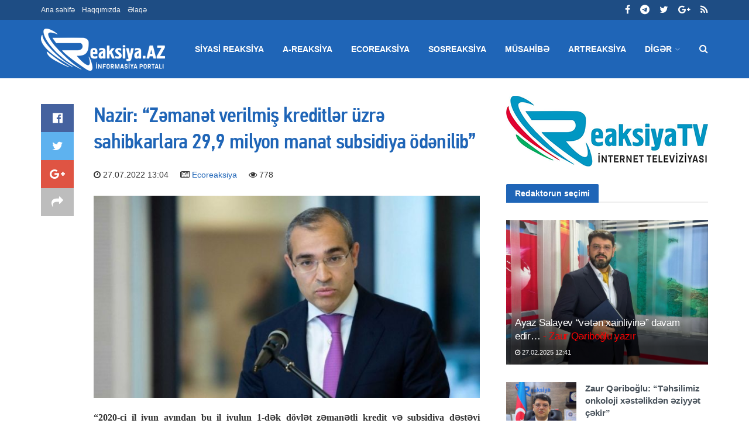

--- FILE ---
content_type: text/html; charset=UTF-8
request_url: https://reaksiya.az/news/ecoreaksiya/34749-nazir-zemanet-verilmis-kreditler-uzre-sahibkarlara-299-milyon-manat-subsidiya-odenilib
body_size: 11029
content:
<!doctype html>
<!--[if lt IE 7]> <html class="no-js lt-ie9 lt-ie8 lt-ie7" lang="en-US"> <![endif]-->
<!--[if IE 7]> <html class="no-js lt-ie9 lt-ie8" lang="en-US"> <![endif]-->
<!--[if IE 8]> <html class="no-js lt-ie9" lang="en-US"> <![endif]-->
<!--[if IE 9]> <html class="no-js lt-ie10" lang="en-US"> <![endif]-->
<!--[if gt IE 8]><!-->
<html class="no-js" lang="az" xmlns:fb="http://ogp.me/ns/fb#">
<!--<![endif]-->

<head>
    <base href="https://reaksiya.az/" />
    <title>Nazir: “Zəmanət verilmiş kreditlər üzrə sahibkarlara 29,9 milyon manat subsidiya ödənilib” | Reaksiya</title>
    <meta http-equiv="Content-Type" content="text/html; charset=UTF-8" />
    <meta name='viewport' content='width=device-width, initial-scale=1, user-scalable=yes' />
    <meta property="og:title" content="Nazir: “Zəmanət verilmiş kreditlər üzrə sahibkarlara 29,9 milyon manat subsidiya ödənilib” | Reaksiya"/>
    <meta property="og:type" content="article"/>
    <meta property="og:description" content="Nazir: “Zəmanət verilmiş kreditlər üzrə sahibkarlara 29,9 milyon manat subsidiya ödənilib” | Reaksiya"/>
    <meta property="og:site_name" content="Reaksiya"/>
    <meta property="og:url" content="http://reaksiya.az/news/ecoreaksiya/34749-nazir-zemanet-verilmis-kreditler-uzre-sahibkarlara-299-milyon-manat-subsidiya-odenilib"/>
    <meta property="og:image" content="https://img.reaksiya.az/news/2022/07/photo_34749.jpg"/>
    <meta property="fb:app_id" content="1626791174275709"/>
    <meta name="Copyright" content="© 2015 Netservice | www.netservice.az" />
    <meta http-equiv="Refresh" content="1800" />
    <link rel="shortcut icon" href="images/favicon.ico?v=2" />
    <link href="https://reaksiya.az/news/ecoreaksiya/34749-nazir-zemanet-verilmis-kreditler-uzre-sahibkarlara-299-milyon-manat-subsidiya-odenilib" rel="canonical" />
    <meta name="theme-color" content="#3b68d3">
    <meta name="msapplication-navbutton-color" content="#3b68d3">
    <meta name="apple-mobile-web-app-status-bar-style" content="#3b68d3">
    <script type="text/javascript">
        var jnews_ajax_url = '';
    </script>
    <link rel='dns-prefetch' href="https://fonts.googleapis.com" />
    <link rel='dns-prefetch' href="https://s.w.org" />
    <!--[if lte IE 9]><link rel="stylesheet" type="text/css" href="css/vc_lte_ie9.min.css" media="screen"><![endif]-->
    <link rel="stylesheet" href="css/fonts.css" type="text/css" media="all" />
    <link rel="stylesheet" href="css/font-awesome.min.css?v=2" type="text/css" media="all" />
    <link rel="stylesheet" href="css/custom.css?v=0.1" type="text/css" media="all" />
    <link rel="stylesheet" href="css/main.css?v=0.3" type="text/css" media="all" />
    <link rel="stylesheet" href="css/responsive.css?v=1.1" type="text/css" media="all" />
    <link rel="stylesheet" id='minit-css-css' href='css/frontend.css?v=0.2' type="text/css" media="all" />
    <link rel="stylesheet" href="css/joverlayslider.css?v=1.0" type="text/css" media="all" />

    <script type='text/javascript' src='js/jquery.js'></script>
    <script type='text/javascript' src='js/jquery-migrate.js?v=1.4.1'></script>

	<!-- Google tag (gtag.js) -->
	<script async src="https://www.googletagmanager.com/gtag/js?id=G-95BJTT1D71"></script>
	<script>
	  window.dataLayer = window.dataLayer || [];
	  function gtag(){dataLayer.push(arguments);}
	  gtag('js', new Date());

	  gtag('config', 'G-95BJTT1D71');
	</script>



</head>

<body class="page-template page-template-template-builder page-template-template-builder-php page page-id-65 jnews jsc_normal wpb-js-composer js-comp-ver-5.4.7 vc_responsive">
    <div class="jeg_ad jeg_ad_top jnews_header_top_ads">
        <div class='ads-wrapper '></div>
    </div>
    <div class="jeg_viewport">
        <div class="jeg_header_wrapper">
    <div class="jeg_header_instagram_wrapper"> </div>
    <div class="jeg_header normal">
        <div class="jeg_topbar jeg_container dark">
            <div class="container">
                <div class="jeg_nav_row">
                    <div class="jeg_nav_col jeg_nav_left jeg_nav_grow">
                        <div class="item_wrap jeg_nav_alignleft">
                            <div class="jeg_nav_item">
                                <ul class="jeg_menu jeg_top_menu">
                                    <li class="menu-item"><a href="/">Ana səhifə</a></li>
                                    <li class="menu-item"><a href="haqqimizda">Haqqımızda</a></li>
                                    <li class="menu-item"><a href="elaqe">Əlaqə</a></li>
                                </ul>
                            </div>
                        </div>
                    </div>
                    <div class="jeg_nav_col jeg_nav_center jeg_nav_normal">
                        <div class="item_wrap jeg_nav_aligncenter"> </div>
                    </div>
                    <div class="jeg_nav_col jeg_nav_right jeg_nav_normal">
                        <div class="item_wrap jeg_nav_alignright">
                            <div class="jeg_nav_item socials_widget jeg_social_icon_block nobg">
                                <a href="https://www.facebook.com/reaksiya.az" target='_blank' class="jeg_facebook"><i class="fa fa-facebook"></i> </a>
                                <a href="https://t.me/reaksiyatv" target='_blank' class="jeg_telegram"><i class="fa fa-telegram"></i> </a>
                                <a href="https://twitter.com/reaksiya" target='_blank' class="jeg_twitter"><i class="fa fa-twitter"></i> </a>
                                <a href="https://plus.google.com/u/0/109098813530764593171/posts" target='_blank' class="jeg_google-plus"><i class="fa fa-google-plus"></i> </a>
                                <a href="#" target='_blank' class="jeg_rss"><i class="fa fa-rss"></i> </a>
                            </div>
                        </div>
                    </div>
                </div>
            </div>
        </div>
        <div class="jeg_bottombar jeg_navbar jeg_container jeg_navbar_wrapper jeg_navbar_normal jeg_navbar_dark">
            <div class="container">
                <div class="jeg_nav_row">
                    <div class="jeg_nav_col jeg_nav_left jeg_nav_normal">
                        <div class="item_wrap jeg_nav_alignleft">
                            <div class="jeg_nav_item jeg_logo jeg_desktop_logo"> 
                                <a href="/" style="padding: 0 0 0 0;"><img src="images/logo.png?v=7" srcset="images/logo.png?v=7 1x, images/logo@2x.png?v=7 2x" alt="Reaksiya.az"></a>
                            </div>
                            <div class="jeg_nav_item jeg_mainmenu_wrap">
                                <ul class="jeg_menu jeg_main_menu jeg_menu_style_4">

                                    <!--                                    <li class="menu-item current-menu-ancestor"><a href="/">Home</a></li>-->

                                                                                <li class="menu-item jeg_megamenu"><a href="news/siyasi-reaksiya">Siyasi reaksiya</a></li>
                                                                                    <li class="menu-item jeg_megamenu"><a href="news/a-reaksiya">A-reaksiya</a></li>
                                                                                    <li class="menu-item jeg_megamenu"><a href="news/ecoreaksiya">Ecoreaksiya</a></li>
                                                                                    <li class="menu-item jeg_megamenu"><a href="news/sosreaksiya">Sosreaksiya</a></li>
                                                                                    <li class="menu-item jeg_megamenu"><a href="news/musahibe">Müsahibə</a></li>
                                                                                    <li class="menu-item jeg_megamenu"><a href="news/artreaksiya">Artreaksiya</a></li>
                                                                            <li class="menu-item"><a href="#">Digər</a>
                                        <ul class="sub-menu">
                                                                                                <li class="menu-item"><a href="news/dunyadan-reaksiya">Dünyadan reaksiya</a></li>
                                                                                                    <li class="menu-item"><a href="news/maraqli">Maraqlı</a></li>
                                                                                                    <li class="menu-item"><a href="news/sport-reaksiya">Sport reaksiya</a></li>
                                                                                                    <li class="menu-item"><a href="news/bizim-reaksiya">Bizim reaksiya</a></li>
                                                                                                    <li class="menu-item"><a href="news/yazar-klub">YazarKlub</a></li>
                                                                                        </ul>
                                    </li>
                                </ul>
                            </div>
                        </div>
                    </div>
                    <div class="jeg_nav_col jeg_nav_center jeg_nav_normal">
                        <div class="item_wrap jeg_nav_aligncenter"> </div>
                    </div>
                    <div class="jeg_nav_col jeg_nav_right jeg_nav_grow">
                        <div class="item_wrap jeg_nav_alignright">
                            <div class="jeg_nav_item jeg_search_wrapper search_icon jeg_search_popup_expand"> <a href="#" class="jeg_search_toggle"><i class="fa fa-search"></i></a>
                                <form action="/" method="get" class="jeg_search_form" target="_top">
                                    <input name="q" class="jeg_search_input" placeholder="Axtar..." type="text" value="" autocomplete="off">
                                    <input type="hidden" name="domains" value="reaksiya.az" />
                                    <input type="hidden" name="sitesearch" value="reaksiya.az">
                                    <input type="hidden" name="cx" value="005943032525959190534:t4j2_e38bs8" />
                                    <input type="hidden" name="cof" value="FORID:10" />
                                    <input type="hidden" name="ie" value="UTF-8" />
                                    <input type="hidden" name="b" value="search" />
                                    <button type="submit" class="jeg_search_button btn"><i class="fa fa-search"></i></button>
                                </form>
                                <div class="jeg_search_result jeg_search_hide with_result">
                                    <div class="search-result-wrapper"> </div>
                                    <div class="search-link search-noresult"> No Result </div>
                                    <div class="search-link search-all-button"> <i class="fa fa-search"></i> View All Result </div>
                                </div>
                            </div>
                        </div>
                    </div>
                </div>
            </div>
        </div>
    </div>
</div>
<div class="jeg_header_sticky">
    <div class="sticky_blankspace"></div>
    <div class="jeg_header normal">
        <div class="jeg_container">
            <div data-mode="fixed" class="jeg_stickybar jeg_navbar jeg_navbar_wrapper jeg_navbar_normal jeg_navbar_dark">
                <div class="container">
                    <div class="jeg_nav_row">
                        <div class="jeg_nav_col jeg_nav_left jeg_nav_grow">
                            <div class="item_wrap jeg_nav_alignleft">
                                <div class="jeg_nav_item jeg_mainmenu_wrap">
                                    <ul class="jeg_menu jeg_main_menu jeg_menu_style_4">
                                                                                        <li class="menu-item jeg_megamenu"><a href="news/siyasi-reaksiya">Siyasi reaksiya</a></li>
                                                                                            <li class="menu-item jeg_megamenu"><a href="news/a-reaksiya">A-reaksiya</a></li>
                                                                                            <li class="menu-item jeg_megamenu"><a href="news/ecoreaksiya">Ecoreaksiya</a></li>
                                                                                            <li class="menu-item jeg_megamenu"><a href="news/sosreaksiya">Sosreaksiya</a></li>
                                                                                            <li class="menu-item jeg_megamenu"><a href="news/musahibe">Müsahibə</a></li>
                                                                                            <li class="menu-item jeg_megamenu"><a href="news/artreaksiya">Artreaksiya</a></li>
                                                                                    <li class="menu-item"><a href="#">Digər</a>
                                            <ul class="sub-menu">
                                                                                                        <li class="menu-item"><a href="news/dunyadan-reaksiya">Dünyadan reaksiya</a></li>
                                                                                                            <li class="menu-item"><a href="news/maraqli">Maraqlı</a></li>
                                                                                                            <li class="menu-item"><a href="news/sport-reaksiya">Sport reaksiya</a></li>
                                                                                                            <li class="menu-item"><a href="news/bizim-reaksiya">Bizim reaksiya</a></li>
                                                                                                            <li class="menu-item"><a href="news/yazar-klub">YazarKlub</a></li>
                                                                                                </ul>
                                        </li>
                                    </ul>
                                </div>
                            </div>
                        </div>
                        <div class="jeg_nav_col jeg_nav_center jeg_nav_normal">
                            <div class="item_wrap jeg_nav_aligncenter"> </div>
                        </div>
                        <div class="jeg_nav_col jeg_nav_right jeg_nav_normal">
                            <div class="item_wrap jeg_nav_alignright">
                                <div class="jeg_nav_item socials_widget jeg_social_icon_block nobg">
                                    <a href="https://www.facebook.com/reaksiya.az" target='_blank' class="jeg_facebook"><i class="fa fa-facebook"></i> </a>
                                    <a href="https://t.me/reaksiyatv" target='_blank' class="jeg_telegram"><i class="fa fa-telegram"></i> </a>
                                    <a href="https://twitter.com/reaksiya" target='_blank' class="jeg_twitter"><i class="fa fa-twitter"></i> </a>
                                    <a href="https://plus.google.com/u/0/109098813530764593171/posts" target='_blank' class="jeg_google-plus"><i class="fa fa-google-plus"></i> </a>
                                    <a href="#" target='_blank' class="jeg_rss"><i class="fa fa-rss"></i> </a>
                                </div>
                                <div class="jeg_separator separator4"></div>
                                <div class="jeg_nav_item jeg_search_wrapper search_icon jeg_search_popup_expand"> <a href="#" class="jeg_search_toggle"><i class="fa fa-search"></i></a>
                                    <form action="/" method="get" class="jeg_search_form" target="_top">
                                        <input name="q" class="jeg_search_input" placeholder="Axtar..." type="text" value="" autocomplete="off">
                                        <input type="hidden" name="domains" value="reaksiya.az" />
                                        <input type="hidden" name="sitesearch" value="reaksiya.az">
                                        <input type="hidden" name="cx" value="005943032525959190534:t4j2_e38bs8" />
                                        <input type="hidden" name="cof" value="FORID:10" />
                                        <input type="hidden" name="ie" value="UTF-8" />
                                        <input type="hidden" name="b" value="search" />
                                        <button type="submit" class="jeg_search_button btn"><i class="fa fa-search"></i></button>
                                    </form>
                                    <div class="jeg_search_result jeg_search_hide with_result">
                                        <div class="search-result-wrapper"> </div>
                                        <div class="search-link search-noresult"> No Result </div>
                                        <div class="search-link search-all-button"> <i class="fa fa-search"></i> View All Result </div>
                                    </div>
                                </div>
                            </div>
                        </div>
                    </div>
                </div>
            </div>
        </div>
    </div>
</div>
<div class="jeg_navbar_mobile_wrapper">
    <div class="jeg_navbar_mobile" data-mode="scroll">
        <div class="jeg_mobile_bottombar jeg_mobile_midbar jeg_container dark">
            <div class="container">
                <div class="jeg_nav_row">
                    <div class="jeg_nav_col jeg_nav_left jeg_nav_normal">
                        <div class="item_wrap jeg_nav_alignleft">
                            <div class="jeg_nav_item"> <a href="#" class="toggle_btn jeg_mobile_toggle"><i class="fa fa-bars"></i></a></div>
                        </div>
                    </div>
                    <div class="jeg_nav_col jeg_nav_center jeg_nav_grow">
                        <div class="item_wrap jeg_nav_aligncenter">
                            <div class="jeg_nav_item jeg_mobile_logo">
                                <a href="/"><img src="images/logo.png?v=7" srcset="images/logo.png?v=7 1x, images/logo@2x.png?v=7 2x" alt="Reaksiya.az"></a>
                            </div>
                        </div>
                    </div>
                    <div class="jeg_nav_col jeg_nav_right jeg_nav_normal">
                        <div class="item_wrap jeg_nav_alignright">
                            <div class="jeg_nav_item jeg_search_wrapper jeg_search_popup_expand"> <a href="#" class="jeg_search_toggle"><i class="fa fa-search"></i></a>
                                <form action="/" method="get" class="jeg_search_form" target="_top">
                                    <input name="q" class="jeg_search_input" placeholder="Axtar..." type="text" value="" autocomplete="off">
                                    <input type="hidden" name="domains" value="reaksiya.az" />
                                    <input type="hidden" name="sitesearch" value="reaksiya.az">
                                    <input type="hidden" name="cx" value="005943032525959190534:t4j2_e38bs8" />
                                    <input type="hidden" name="cof" value="FORID:10" />
                                    <input type="hidden" name="ie" value="UTF-8" />
                                    <input type="hidden" name="b" value="search" />
                                    <button type="submit" class="jeg_search_button btn"><i class="fa fa-search"></i></button>
                                </form>
                                <div class="jeg_search_result jeg_search_hide with_result">
                                    <div class="search-result-wrapper"> </div>
                                    <div class="search-link search-noresult"> No Result </div>
                                    <div class="search-link search-all-button"> <i class="fa fa-search"></i> View All Result </div>
                                </div>
                            </div>
                        </div>
                    </div>
                </div>
            </div>
        </div>
    </div>
    <div class="sticky_blankspace" style="height: 60px;"></div>
</div>        
<div class="jeg_main">
    <div class="jeg_container">
        <div class="jeg_content">
            <div class="jeg_vc_content"> </div>
            <div class="container">
                <div class="jeg_latestpost ">
                    <div class="row">
                        <div class="jeg_main_content col-md-8">
                            
<div class="jeg_share_top_container"></div>
<div class="jeg_ad jeg_article jnews_content_top_ads">
    <div class='ads-wrapper '></div>
</div>
<div class="entry-content with-share">
    <div class="jeg_share_button share-float jeg_sticky_share clearfix share-normal">
        <div class="jeg_share_float_container">
            <div class="jeg_sharelist">
                <a href="https://www.facebook.com/sharer.php?u=http%3A%2F%2Freaksiya.az%2Fnews%2Fecoreaksiya%2F34749-nazir-zemanet-verilmis-kreditler-uzre-sahibkarlara-299-milyon-manat-subsidiya-odenilib" class="jeg_btn-facebook expanded"><i
                            class="fa fa-facebook-official"></i><span>Share on Facebook</span></a>
                <a href="https://twitter.com/intent/tweet?text=Nazir%3A+%E2%80%9CZ%C9%99man%C9%99t+verilmi%C5%9F+kreditl%C9%99r+%C3%BCzr%C9%99+sahibkarlara+29%2C9+milyon+manat+subsidiya+%C3%B6d%C9%99nilib%E2%80%9D+%7C+Reaksiya&url=http%3A%2F%2Freaksiya.az%2Fnews%2Fecoreaksiya%2F34749-nazir-zemanet-verilmis-kreditler-uzre-sahibkarlara-299-milyon-manat-subsidiya-odenilib"
                   class="jeg_btn-twitter expanded"><i class="fa fa-twitter"></i><span>Share on Twitter</span></a>
                <a href="https://plus.google.com/share?url=http%3A%2F%2Freaksiya.az%2Fnews%2Fecoreaksiya%2F34749-nazir-zemanet-verilmis-kreditler-uzre-sahibkarlara-299-milyon-manat-subsidiya-odenilib" class="jeg_btn-google-plus "><i
                            class="fa fa-google-plus"></i></a>
                <div class="share-secondary">
                    <a href="https://www.linkedin.com/shareArticle?url=http%3A%2F%2Freaksiya.az%2Fnews%2Fecoreaksiya%2F34749-nazir-zemanet-verilmis-kreditler-uzre-sahibkarlara-299-milyon-manat-subsidiya-odenilib&title=Nazir%3A+%E2%80%9CZ%C9%99man%C9%99t+verilmi%C5%9F+kreditl%C9%99r+%C3%BCzr%C9%99+sahibkarlara+29%2C9+milyon+manat+subsidiya+%C3%B6d%C9%99nilib%E2%80%9D+%7C+Reaksiya"
                       class="jeg_btn-linkedin "><i class="fa fa-linkedin"></i></a>
                    <a href="https://www.pinterest.com/pin/create/bookmarklet/?pinFave=1&url=http%3A%2F%2Freaksiya.az%2Fnews%2Fecoreaksiya%2F34749-nazir-zemanet-verilmis-kreditler-uzre-sahibkarlara-299-milyon-manat-subsidiya-odenilib&media=https://img.reaksiya.az/news/2022/07/photo_34749.jpg&description=Nazir%3A+%E2%80%9CZ%C9%99man%C9%99t+verilmi%C5%9F+kreditl%C9%99r+%C3%BCzr%C9%99+sahibkarlara+29%2C9+milyon+manat+subsidiya+%C3%B6d%C9%99nilib%E2%80%9D+%7C+Reaksiya"
                       class="jeg_btn-pinterest "><i class="fa fa-pinterest"></i></a>
                </div>
                <a href="#" class="jeg_btn-toggle"><i class="fa fa-share"></i></a>
            </div>
        </div>
    </div>
    <div class="content-inner ">
        <h1>Nazir: “Zəmanət verilmiş kreditlər üzrə sahibkarlara 29,9 milyon manat subsidiya ödənilib”</h1>
        <p style="font-family: Arial; font-size: 14px">
            <i class="fa fa-clock-o"></i> 27.07.2022 13:04&nbsp;&nbsp;&nbsp;&nbsp;
            <i class="fa fa-newspaper-o"></i> <a href="news/ecoreaksiya">Ecoreaksiya</a>&nbsp;&nbsp;&nbsp;&nbsp;
            <i class="fa fa-eye"></i> 778        </p>
        <figure id="attachment_171" style="width: 750px" class="wp-caption alignleft">
            <img class="size-full" src="https://img.reaksiya.az/news/2022/07/photo_34749.jpg" width="750" height="536"
                 srcset="https://img.reaksiya.az/news/2022/07/photo_34749.jpg 750w, https://img.reaksiya.az/news/2022/07/photo_34749.jpg 120w, https://img.reaksiya.az/news/2022/07/photo_34749.jpg 350w"
                 sizes="(max-width: 750px) 100vw, 750px"/>
        </figure>
                <p style="text-align: justify;">
	<strong><span style="font-size:16px;">“2020-ci il iyun ayından bu il iyulun 1-dək dövlət zəmanətli kredit və subsidiya dəstəyi çərçivəsində pandemiyadan zərər çəkmiş sahibkarların kredit tələbatı 499,8 milyon manat olan 2 630 müraciətinə Sahibkarlığın İnkişafı Fondu tərəfindən 291,8 milyon manat zəmanət verilib”.</span></strong></p>
<p style="text-align: justify;">
	<span style="font-size:16px;">Bu barədə iqtisadiyyat naziri Mikayıl Cabbarov özünün “Facebook” səhifəsində məlumat yayıb:</span></p>
<p style="text-align: justify;">
	<span style="font-size:16px;">“Zəmanət verilmiş kreditlər üzrə sahibkarlara 29,9 milyon manat subsidiya ödənilib”.</span></p>
<div style="text-align: justify;">
	<span style="font-size:16px;"><iframe allow="autoplay; clipboard-write; encrypted-media; picture-in-picture; web-share" allowfullscreen="true" frameborder="0" height="692" scrolling="no" src="https://www.facebook.com/plugins/post.php?href=https%3A%2F%2Fwww.facebook.com%2FJabbarovMikayil%2Fposts%2Fpfbid02fu3n8q6qmXR1HCBhtTQL9HaTnJaaSi8zEtgU3npUNqd8fJ4tLeK9W4NNa9bVogKxl&amp;show_text=true&amp;width=500" style="max-width: 100%; border-width: initial; border-style: none; overflow: hidden;" width="500"></iframe></span></div>
<div style="text-align: justify;">
	&nbsp;</div>
<div style="text-align: justify;">
	<strong><span style="font-size:16px;"><a href="http://www.reaksiya.az/" target="_blank">Reaksiya.az</a></span></strong></div>
<p style="text-align: justify;">
	&nbsp;</p>                


        
                <div class="jeg_share_bottom_container"></div>


    </div>
</div>
    <div class='jnews_inline_related_post_wrapper right'>
        <div class='jnews_inline_related_post'>
            <div class="jeg_postblock_20 jeg_postblock jeg_module_hook jeg_pagination_nextprev jeg_col_2o3 jnews_module_47_0_5afd3d39d2c59 "
                 data-unique="jnews_module_47_0_5afd3d39d2c59">
                <div class="jeg_block_heading jeg_block_heading_5 jeg_subcat_right">
                    <h3 class="jeg_block_title"><span><a
                                    href="news/ecoreaksiya">Ecoreaksiya</a></span>
                    </h3>
                </div>
                <div class="jeg_block_container">
                    <div class="jeg_posts jeg_load_more_flag">

                                                        <article class="jeg_post jeg_pl_sm post type-post ">
                                    <div class="jeg_thumb">
                                        <a href="news/ecoreaksiya/39411-azerbaycanda-bu-sahelerde-calisanlarin-maasi-artdi">
                                            <div class="thumbnail-container animate-lazy size-715 ">
                                                <img width="120" height="86" src="images/empty.png"
                                                     class="attachment-jnews-120x86 size-jnews-120x86 lazyload"
                                                     alt="Azərbaycanda bu sahələrdə çalışanların maaşı artdı"
                                                     data-src="https://img.reaksiya.az/news/2026/01/photo_39411.jpg" data-sizes="auto"
                                                     data-srcset="https://img.reaksiya.az/news/2026/01/photo_39411.jpg 120w, https://img.reaksiya.az/news/2026/01/photo_39411.jpg 350w, https://img.reaksiya.az/news/2026/01/photo_39411.jpg 750w, https://img.reaksiya.az/news/2026/01/photo_39411.jpg 1140w"
                                                     data-expand="700"/>
                                            </div>
                                        </a>
                                    </div>
                                    <div class="jeg_postblock_content">
                                        <h3 class="jeg_post_title"><a
                                                    href="news/ecoreaksiya/39411-azerbaycanda-bu-sahelerde-calisanlarin-maasi-artdi">Azərbaycanda bu sahələrdə çalışanların maaşı artdı</a></h3>
                                        <div class="jeg_post_meta">
                                            <div class="jeg_meta_date"><a href="news/ecoreaksiya/39411-azerbaycanda-bu-sahelerde-calisanlarin-maasi-artdi"><i
                                                            class="fa fa-clock-o"></i> 16.01.2026 15:00</a></div>
                                        </div>
                                    </div>
                                </article>
                                                                <article class="jeg_post jeg_pl_sm post type-post ">
                                    <div class="jeg_thumb">
                                        <a href="news/ecoreaksiya/39382-kristal-ve-gewiss-arasinda-emekdasliq-genislenir">
                                            <div class="thumbnail-container animate-lazy size-715 ">
                                                <img width="120" height="86" src="images/empty.png"
                                                     class="attachment-jnews-120x86 size-jnews-120x86 lazyload"
                                                     alt="“Kristal” və GEWISS arasında əməkdaşlıq genişlənir - Memorandum imzalandı! (FOTOLAR)"
                                                     data-src="https://img.reaksiya.az/news/2025/12/photo_39382.jpg" data-sizes="auto"
                                                     data-srcset="https://img.reaksiya.az/news/2025/12/photo_39382.jpg 120w, https://img.reaksiya.az/news/2025/12/photo_39382.jpg 350w, https://img.reaksiya.az/news/2025/12/photo_39382.jpg 750w, https://img.reaksiya.az/news/2025/12/photo_39382.jpg 1140w"
                                                     data-expand="700"/>
                                            </div>
                                        </a>
                                    </div>
                                    <div class="jeg_postblock_content">
                                        <h3 class="jeg_post_title"><a
                                                    href="news/ecoreaksiya/39382-kristal-ve-gewiss-arasinda-emekdasliq-genislenir">“Kristal” və GEWISS arasında əməkdaşlıq genişlənir<font color='red'> - Memorandum imzalandı! (FOTOLAR)</font></a></h3>
                                        <div class="jeg_post_meta">
                                            <div class="jeg_meta_date"><a href="news/ecoreaksiya/39382-kristal-ve-gewiss-arasinda-emekdasliq-genislenir"><i
                                                            class="fa fa-clock-o"></i> 05.12.2025 17:33</a></div>
                                        </div>
                                    </div>
                                </article>
                                                                <article class="jeg_post jeg_pl_sm post type-post ">
                                    <div class="jeg_thumb">
                                        <a href="news/ecoreaksiya/39378-park-yasamalda-15-den-baslayan-ilkin-odenisle-menziller">
                                            <div class="thumbnail-container animate-lazy size-715 ">
                                                <img width="120" height="86" src="images/empty.png"
                                                     class="attachment-jnews-120x86 size-jnews-120x86 lazyload"
                                                     alt="“Park Yasamal”da 15%-dən başlayan ilkin ödənişlə mənzillər - &quot;Kristal&quot;"
                                                     data-src="https://img.reaksiya.az/news/2025/12/photo_39378.jpg" data-sizes="auto"
                                                     data-srcset="https://img.reaksiya.az/news/2025/12/photo_39378.jpg 120w, https://img.reaksiya.az/news/2025/12/photo_39378.jpg 350w, https://img.reaksiya.az/news/2025/12/photo_39378.jpg 750w, https://img.reaksiya.az/news/2025/12/photo_39378.jpg 1140w"
                                                     data-expand="700"/>
                                            </div>
                                        </a>
                                    </div>
                                    <div class="jeg_postblock_content">
                                        <h3 class="jeg_post_title"><a
                                                    href="news/ecoreaksiya/39378-park-yasamalda-15-den-baslayan-ilkin-odenisle-menziller">“Park Yasamal”da 15%-dən başlayan ilkin ödənişlə mənzillər<font color='red'> - "Kristal"</font></a></h3>
                                        <div class="jeg_post_meta">
                                            <div class="jeg_meta_date"><a href="news/ecoreaksiya/39378-park-yasamalda-15-den-baslayan-ilkin-odenisle-menziller"><i
                                                            class="fa fa-clock-o"></i> 04.12.2025 18:22</a></div>
                                        </div>
                                    </div>
                                </article>
                                                                <article class="jeg_post jeg_pl_sm post type-post ">
                                    <div class="jeg_thumb">
                                        <a href="news/ecoreaksiya/39367-city-garden-narimanovda-premium-menzillerin-faizsiz-satisi-davam-edir">
                                            <div class="thumbnail-container animate-lazy size-715 ">
                                                <img width="120" height="86" src="images/empty.png"
                                                     class="attachment-jnews-120x86 size-jnews-120x86 lazyload"
                                                     alt="&quot;City Garden Narimanov&quot;da premium mənzillərin faizsiz satışı davam edir - &quot;Kristal!&quot; - VİDEO"
                                                     data-src="https://img.reaksiya.az/news/2025/11/photo_39367.png" data-sizes="auto"
                                                     data-srcset="https://img.reaksiya.az/news/2025/11/photo_39367.png 120w, https://img.reaksiya.az/news/2025/11/photo_39367.png 350w, https://img.reaksiya.az/news/2025/11/photo_39367.png 750w, https://img.reaksiya.az/news/2025/11/photo_39367.png 1140w"
                                                     data-expand="700"/>
                                            </div>
                                        </a>
                                    </div>
                                    <div class="jeg_postblock_content">
                                        <h3 class="jeg_post_title"><a
                                                    href="news/ecoreaksiya/39367-city-garden-narimanovda-premium-menzillerin-faizsiz-satisi-davam-edir">"City Garden Narimanov"da premium mənzillərin faizsiz satışı davam edir<font color='red'> - "Kristal!"</font><font color=red> - VİDEO</font></a></h3>
                                        <div class="jeg_post_meta">
                                            <div class="jeg_meta_date"><a href="news/ecoreaksiya/39367-city-garden-narimanovda-premium-menzillerin-faizsiz-satisi-davam-edir"><i
                                                            class="fa fa-clock-o"></i> 21.11.2025 17:00</a></div>
                                        </div>
                                    </div>
                                </article>
                                                                <article class="jeg_post jeg_pl_sm post type-post ">
                                    <div class="jeg_thumb">
                                        <a href="news/ecoreaksiya/39361-yasamalda-17-000-manat-ilkin-odenisle-2-otaq-st-menzil-imkani">
                                            <div class="thumbnail-container animate-lazy size-715 ">
                                                <img width="120" height="86" src="images/empty.png"
                                                     class="attachment-jnews-120x86 size-jnews-120x86 lazyload"
                                                     alt="Yasamalda 17 000 manat ilkin ödənişlə 2 otaq st. mənzil imkanı! - &quot;Kristal&quot; (FOTOLAR)"
                                                     data-src="https://img.reaksiya.az/news/2025/11/photo_39361.png" data-sizes="auto"
                                                     data-srcset="https://img.reaksiya.az/news/2025/11/photo_39361.png 120w, https://img.reaksiya.az/news/2025/11/photo_39361.png 350w, https://img.reaksiya.az/news/2025/11/photo_39361.png 750w, https://img.reaksiya.az/news/2025/11/photo_39361.png 1140w"
                                                     data-expand="700"/>
                                            </div>
                                        </a>
                                    </div>
                                    <div class="jeg_postblock_content">
                                        <h3 class="jeg_post_title"><a
                                                    href="news/ecoreaksiya/39361-yasamalda-17-000-manat-ilkin-odenisle-2-otaq-st-menzil-imkani">Yasamalda 17 000 manat ilkin ödənişlə 2 otaq st. mənzil imkanı!<font color='red'> - "Kristal" (FOTOLAR)</font></a></h3>
                                        <div class="jeg_post_meta">
                                            <div class="jeg_meta_date"><a href="news/ecoreaksiya/39361-yasamalda-17-000-manat-ilkin-odenisle-2-otaq-st-menzil-imkani"><i
                                                            class="fa fa-clock-o"></i> 19.11.2025 15:55</a></div>
                                        </div>
                                    </div>
                                </article>
                                                                <article class="jeg_post jeg_pl_sm post type-post ">
                                    <div class="jeg_thumb">
                                        <a href="news/ecoreaksiya/39359-azal-in-teyyarelerinde-internete-cixis-olacaq">
                                            <div class="thumbnail-container animate-lazy size-715 ">
                                                <img width="120" height="86" src="images/empty.png"
                                                     class="attachment-jnews-120x86 size-jnews-120x86 lazyload"
                                                     alt="AZAL-ın təyyarələrində internetə çıxış olacaq"
                                                     data-src="https://img.reaksiya.az/news/2025/11/photo_39359.jpg" data-sizes="auto"
                                                     data-srcset="https://img.reaksiya.az/news/2025/11/photo_39359.jpg 120w, https://img.reaksiya.az/news/2025/11/photo_39359.jpg 350w, https://img.reaksiya.az/news/2025/11/photo_39359.jpg 750w, https://img.reaksiya.az/news/2025/11/photo_39359.jpg 1140w"
                                                     data-expand="700"/>
                                            </div>
                                        </a>
                                    </div>
                                    <div class="jeg_postblock_content">
                                        <h3 class="jeg_post_title"><a
                                                    href="news/ecoreaksiya/39359-azal-in-teyyarelerinde-internete-cixis-olacaq">AZAL-ın təyyarələrində internetə çıxış olacaq</a></h3>
                                        <div class="jeg_post_meta">
                                            <div class="jeg_meta_date"><a href="news/ecoreaksiya/39359-azal-in-teyyarelerinde-internete-cixis-olacaq"><i
                                                            class="fa fa-clock-o"></i> 19.11.2025 15:51</a></div>
                                        </div>
                                    </div>
                                </article>
                                                    </div>
                </div>

            </div>
        </div>
    </div>
    
<div class="jeg_ad jeg_article jnews_content_bottom_ads">
    <div class='ads-wrapper '>
        <div id="kt_informer"></div>
		    </div>
</div>
<script>
    if (window.innerWidth < 768) {
        jQuery('#kt_informer').html('<iframe src="https://karabakhtoday.com/informer.php?limit=2" width="100%" height="90" style="border: 0;margin:20px auto;" scrolling="no"></iframe>');
    } else {
        jQuery('#kt_informer').html('<iframe src="https://karabakhtoday.com/informer.php" width="100%" height="90" style="border: 0;margin:20px auto;" scrolling="no"></iframe>');
    }
</script>

<div class="jnews_comment_container">
    <div id="comments" class="comment-wrapper section" data-type="facebook" data-id="1723271634571136">
        <!--        <h3 class='comment-heading'>Discussion about this post</h3>-->

        <p style="  padding: 8px 0px;
background: #1f65b7;
color: #fff;
width: 100%;
float: left;
cursor: pointer;
text-align: center;"><b style="color:#fff;">Şərhlər</b></p>
        <div id="normalyorum">
            <div style="padding:20px;">
                <div id="disqus_thread"></div>
            </div>
        </div>
        <div id="facebookyorum">
            <div class="fb-comments" data-num-posts="5" data-width="650" data-href="https://reaksiya.az//news/ecoreaksiya/34749"></div>
            <div id="fb-root"></div>
        </div>
    </div>
</div>                        </div>
                        <div class="jeg_sidebar left __jeg_sticky_sidebar col-sm-4">
                            
<a href="http://reaksiyatv.com" target="_blank"><img src="images/reaksiyatv.png" style="width: 100%;margin-bottom:30px;" /></a>
    <div class="widget widget_jnews_module_block_19" id="jnews_module_block_19-3">
        <div class="jeg_postblock_19 jeg_postblock jeg_module_hook jeg_pagination_disable jeg_col_1o3 jnews_module_65_2_5b07c78eaae18 " data-unique="jnews_module_65_2_5b07c78eaae18">
            <div class="jeg_block_heading jeg_block_heading_1 jeg_subcat_right">
                <h3 class="jeg_block_title"><span>Redaktorun seçimi</span></h3>
            </div>
            <div class="jeg_block_container">
                <div class="jeg_posts">
                                                <article class="jeg_post jeg_pl_md_box post-51 post type-post status-publish format-standard has-post-thumbnail hentry category-apple category-gear category-security category-smartphone tag-best-iphone-7-deals tag-ces-2017 tag-iphone-7 tag-nintendo-switch tag-ps4-pro tag-sillicon-valley">
                                <div class="box_wrap">
                                    <div class="jeg_thumb">
                                        <a href="news/bizim-reaksiya/39066-ayaz-salayev-veten-xainliyine-davam-edir">
                                            <div class="thumbnail-container animate-lazy size-715 "><img width="120" height="86" src="images/empty.png" class="attachment-jnews-120x86 size-jnews-120x86 lazyload" alt="Ayaz Salayev “vətən xainliyinə” davam edir… - Zaur Qəriboğlu yazır" data-src="https://img.reaksiya.az/news/2025/02/photo_39066.jpg" data-sizes="auto" data-srcset="https://img.reaksiya.az/news/2025/02/photo_39066.jpg 120w, https://img.reaksiya.az/news/2025/02/photo_39066.jpg 350w, https://img.reaksiya.az/news/2025/02/photo_39066.jpg 750w, https://img.reaksiya.az/news/2025/02/photo_39066.jpg 1140w" data-expand="700" /></div>
                                        </a>
                                    </div>
                                    <div class="jeg_postblock_content">
                                        <h3 class="jeg_post_title"> <a href="news/bizim-reaksiya/39066-ayaz-salayev-veten-xainliyine-davam-edir">Ayaz Salayev “vətən xainliyinə” davam edir…<font color='red'> - Zaur Qəriboğlu yazır</font></a> </h3>
                                        <div class="jeg_post_meta">
                                            <div class="jeg_meta_date"><a href="news/bizim-reaksiya/39066-ayaz-salayev-veten-xainliyine-davam-edir"><i class="fa fa-clock-o"></i> 27.02.2025 12:41</a></div>
                                        </div>
                                    </div>
                                </div>
                            </article>
                                                <div class="jeg_postsmall jeg_load_more_flag">
                                                        <article class="jeg_post jeg_pl_sm post type-post">
                                    <div class="jeg_thumb">
                                        <a href="news/bizim-reaksiya/36987-zaur-qeribolu-tehsilimiz-onkoloji-xestelikden-eziyyet-cekir">
                                            <div class="thumbnail-container animate-lazy size-715 "><img width="120" height="86" src="images/empty.png" class="attachment-jnews-120x86 size-jnews-120x86 lazyload" alt="Zaur Qəriboğlu: “Təhsilimiz onkoloji xəstəlikdən əziyyət çəkir”" data-src="https://img.reaksiya.az/news/2024/02/photo_36987.jpg" data-sizes="auto" data-srcset="https://img.reaksiya.az/news/2024/02/photo_36987.jpg 120w, https://img.reaksiya.az/news/2024/02/photo_36987.jpg 350w, https://img.reaksiya.az/news/2024/02/photo_36987.jpg 750w, https://img.reaksiya.az/news/2024/02/photo_36987.jpg 1140w" data-expand="700" /></div>
                                        </a>
                                    </div>
                                    <div class="jeg_postblock_content">
                                        <h3 class="jeg_post_title"> <a href="news/bizim-reaksiya/36987-zaur-qeribolu-tehsilimiz-onkoloji-xestelikden-eziyyet-cekir">Zaur Qəriboğlu: “Təhsilimiz onkoloji xəstəlikdən əziyyət çəkir”</a> </h3>
                                        <div class="jeg_post_meta">
                                            <div class="jeg_meta_date"><a href="news/bizim-reaksiya/36987-zaur-qeribolu-tehsilimiz-onkoloji-xestelikden-eziyyet-cekir"><i class="fa fa-clock-o"></i> 20.02.2024 20:17</a></div>
                                        </div>
                                    </div>
                                </article>

                                                                <article class="jeg_post jeg_pl_sm post type-post">
                                    <div class="jeg_thumb">
                                        <a href="news/sosreaksiya/35830-qerbi-azerbaycan-icmasinin-sumqayit-numayendeliyi-yaradildi">
                                            <div class="thumbnail-container animate-lazy size-715 "><img width="120" height="86" src="images/empty.png" class="attachment-jnews-120x86 size-jnews-120x86 lazyload" alt="Qərbi Azərbaycan İcmasının Sumqayıt nümayəndəliyi yaradıldı - FOTO" data-src="https://img.reaksiya.az/news/2023/07/photo_35830.jpg" data-sizes="auto" data-srcset="https://img.reaksiya.az/news/2023/07/photo_35830.jpg 120w, https://img.reaksiya.az/news/2023/07/photo_35830.jpg 350w, https://img.reaksiya.az/news/2023/07/photo_35830.jpg 750w, https://img.reaksiya.az/news/2023/07/photo_35830.jpg 1140w" data-expand="700" /></div>
                                        </a>
                                    </div>
                                    <div class="jeg_postblock_content">
                                        <h3 class="jeg_post_title"> <a href="news/sosreaksiya/35830-qerbi-azerbaycan-icmasinin-sumqayit-numayendeliyi-yaradildi">Qərbi Azərbaycan İcmasının Sumqayıt nümayəndəliyi yaradıldı<font color='red'> - FOTO</font></a> </h3>
                                        <div class="jeg_post_meta">
                                            <div class="jeg_meta_date"><a href="news/sosreaksiya/35830-qerbi-azerbaycan-icmasinin-sumqayit-numayendeliyi-yaradildi"><i class="fa fa-clock-o"></i> 19.07.2023 20:39</a></div>
                                        </div>
                                    </div>
                                </article>

                                                                <article class="jeg_post jeg_pl_sm post type-post">
                                    <div class="jeg_thumb">
                                        <a href="news/bizim-reaksiya/35689-kisilik-imam-huseyn-kimi-balalariyla-dovletini-qorumaq-ucun-sehid-olmaqdir">
                                            <div class="thumbnail-container animate-lazy size-715 "><img width="120" height="86" src="images/empty.png" class="attachment-jnews-120x86 size-jnews-120x86 lazyload" alt="Kişilik İmam Hüseyn kimi balalarıyla dövlətini qorumaq üçün şəhid olmaqdır! - Zaur Qəriboğlu yazır.." data-src="https://img.reaksiya.az/news/2023/04/photo_35689.jpg" data-sizes="auto" data-srcset="https://img.reaksiya.az/news/2023/04/photo_35689.jpg 120w, https://img.reaksiya.az/news/2023/04/photo_35689.jpg 350w, https://img.reaksiya.az/news/2023/04/photo_35689.jpg 750w, https://img.reaksiya.az/news/2023/04/photo_35689.jpg 1140w" data-expand="700" /></div>
                                        </a>
                                    </div>
                                    <div class="jeg_postblock_content">
                                        <h3 class="jeg_post_title"> <a href="news/bizim-reaksiya/35689-kisilik-imam-huseyn-kimi-balalariyla-dovletini-qorumaq-ucun-sehid-olmaqdir">Kişilik İmam Hüseyn kimi balalarıyla dövlətini qorumaq üçün şəhid olmaqdır!<font color='red'> - Zaur Qəriboğlu yazır..</font></a> </h3>
                                        <div class="jeg_post_meta">
                                            <div class="jeg_meta_date"><a href="news/bizim-reaksiya/35689-kisilik-imam-huseyn-kimi-balalariyla-dovletini-qorumaq-ucun-sehid-olmaqdir"><i class="fa fa-clock-o"></i> 07.04.2023 17:59</a></div>
                                        </div>
                                    </div>
                                </article>

                                                    </div>
                </div>
            </div>

        </div>
    </div>

<div class="widget widget_jnews_module_block_21" id="jnews_module_block_21-2">
    <div class="jeg_postblock_21 jeg_postblock jeg_module_hook jeg_pagination_disable jeg_col_1o3">
        <div class="jeg_block_heading jeg_block_heading_5 jeg_subcat_right">
            <h3 class="jeg_block_title"><span>Çox oxunanlar<strong></strong></span></h3>
        </div>
        <div class="jeg_block_container">
            <div class="jeg_posts jeg_load_more_flag">
                                    <article class="jeg_post jeg_pl_sm post type-post">
                        <div class="jeg_thumb">
                            <a href="news/sosreaksiya/39414-park-yasamalda-2-3-4-otaq-tam-temirli-menziller-satisda-kristal">
                                <div class="thumbnail-container animate-lazy size-715 "><img width="120" height="86" src="images/empty.png" class="attachment-jnews-120x86 size-jnews-120x86 lazyload" alt="&quot;Park Yasamal&quot;da 2, 3, 4 otaq, tam təmirli mənzillər satışda - &quot;Kristal!&quot;" data-src="https://img.reaksiya.az/news/2026/01/photo_39414.jpg" data-sizes="auto" data-srcset="https://img.reaksiya.az/news/2026/01/photo_39414.jpg 120w, https://img.reaksiya.az/news/2026/01/photo_39414.jpg 350w, https://img.reaksiya.az/news/2026/01/photo_39414.jpg 750w, https://img.reaksiya.az/news/2026/01/photo_39414.jpg 1140w" data-expand="700" /></div>
                            </a>
                        </div>
                        <div class="jeg_postblock_content">
                            <h3 class="jeg_post_title"> <a href="news/sosreaksiya/39414-park-yasamalda-2-3-4-otaq-tam-temirli-menziller-satisda-kristal">"Park Yasamal"da 2, 3, 4 otaq, tam təmirli mənzillər satışda - "Kristal!"</a> </h3>
                            <div class="jeg_post_meta">
                                <div class="jeg_meta_date"><a href="news/sosreaksiya/39414-park-yasamalda-2-3-4-otaq-tam-temirli-menziller-satisda-kristal"><i class="fa fa-clock-o"></i> 16.01.2026 15:10</a></div>
                            </div>
                        </div>
                    </article>
                                        <article class="jeg_post jeg_pl_sm post type-post">
                        <div class="jeg_thumb">
                            <a href="news/sosreaksiya/39407-isaldan-azad-olunan-erazilerde-belediyyeler-yaradilacaq-aciqlama">
                                <div class="thumbnail-container animate-lazy size-715 "><img width="120" height="86" src="images/empty.png" class="attachment-jnews-120x86 size-jnews-120x86 lazyload" alt="İşğaldan azad olunan ərazilərdə bələdiyyələr yaradılacaq? - AÇIQLAMA" data-src="https://img.reaksiya.az/news/2026/01/photo_39407.jpg" data-sizes="auto" data-srcset="https://img.reaksiya.az/news/2026/01/photo_39407.jpg 120w, https://img.reaksiya.az/news/2026/01/photo_39407.jpg 350w, https://img.reaksiya.az/news/2026/01/photo_39407.jpg 750w, https://img.reaksiya.az/news/2026/01/photo_39407.jpg 1140w" data-expand="700" /></div>
                            </a>
                        </div>
                        <div class="jeg_postblock_content">
                            <h3 class="jeg_post_title"> <a href="news/sosreaksiya/39407-isaldan-azad-olunan-erazilerde-belediyyeler-yaradilacaq-aciqlama">İşğaldan azad olunan ərazilərdə bələdiyyələr yaradılacaq? - AÇIQLAMA</a> </h3>
                            <div class="jeg_post_meta">
                                <div class="jeg_meta_date"><a href="news/sosreaksiya/39407-isaldan-azad-olunan-erazilerde-belediyyeler-yaradilacaq-aciqlama"><i class="fa fa-clock-o"></i> 16.01.2026 14:55</a></div>
                            </div>
                        </div>
                    </article>
                                        <article class="jeg_post jeg_pl_sm post type-post">
                        <div class="jeg_thumb">
                            <a href="news/dunyadan-reaksiya/39408-iran-turkiyeni-hedeledi-abs-bazalari-legitim-hedef-elan-edildi">
                                <div class="thumbnail-container animate-lazy size-715 "><img width="120" height="86" src="images/empty.png" class="attachment-jnews-120x86 size-jnews-120x86 lazyload" alt="İran Türkiyəni hədələdi – ABŞ bazaları legitim hədəf elan edildi" data-src="https://img.reaksiya.az/news/2026/01/photo_39408.jpg" data-sizes="auto" data-srcset="https://img.reaksiya.az/news/2026/01/photo_39408.jpg 120w, https://img.reaksiya.az/news/2026/01/photo_39408.jpg 350w, https://img.reaksiya.az/news/2026/01/photo_39408.jpg 750w, https://img.reaksiya.az/news/2026/01/photo_39408.jpg 1140w" data-expand="700" /></div>
                            </a>
                        </div>
                        <div class="jeg_postblock_content">
                            <h3 class="jeg_post_title"> <a href="news/dunyadan-reaksiya/39408-iran-turkiyeni-hedeledi-abs-bazalari-legitim-hedef-elan-edildi">İran Türkiyəni hədələdi – ABŞ bazaları legitim hədəf elan edildi</a> </h3>
                            <div class="jeg_post_meta">
                                <div class="jeg_meta_date"><a href="news/dunyadan-reaksiya/39408-iran-turkiyeni-hedeledi-abs-bazalari-legitim-hedef-elan-edildi"><i class="fa fa-clock-o"></i> 16.01.2026 14:56</a></div>
                            </div>
                        </div>
                    </article>
                                        <article class="jeg_post jeg_pl_sm post type-post">
                        <div class="jeg_thumb">
                            <a href="news/sosreaksiya/39413-sefer-mehdiyev-deyisiklik-etdi-direktor-vezifeden-getdi">
                                <div class="thumbnail-container animate-lazy size-715 "><img width="120" height="86" src="images/empty.png" class="attachment-jnews-120x86 size-jnews-120x86 lazyload" alt="Səfər Mehdiyev dəyişiklik etdi: Direktor vəzifədən getdi" data-src="https://img.reaksiya.az/news/2026/01/photo_39413.jpg" data-sizes="auto" data-srcset="https://img.reaksiya.az/news/2026/01/photo_39413.jpg 120w, https://img.reaksiya.az/news/2026/01/photo_39413.jpg 350w, https://img.reaksiya.az/news/2026/01/photo_39413.jpg 750w, https://img.reaksiya.az/news/2026/01/photo_39413.jpg 1140w" data-expand="700" /></div>
                            </a>
                        </div>
                        <div class="jeg_postblock_content">
                            <h3 class="jeg_post_title"> <a href="news/sosreaksiya/39413-sefer-mehdiyev-deyisiklik-etdi-direktor-vezifeden-getdi">Səfər Mehdiyev dəyişiklik etdi: Direktor vəzifədən getdi</a> </h3>
                            <div class="jeg_post_meta">
                                <div class="jeg_meta_date"><a href="news/sosreaksiya/39413-sefer-mehdiyev-deyisiklik-etdi-direktor-vezifeden-getdi"><i class="fa fa-clock-o"></i> 16.01.2026 15:08</a></div>
                            </div>
                        </div>
                    </article>
                                        <article class="jeg_post jeg_pl_sm post type-post">
                        <div class="jeg_thumb">
                            <a href="news/dunyadan-reaksiya/39412-lukasenkodan-gosteris-orduda-yoxlamalar-basladi">
                                <div class="thumbnail-container animate-lazy size-715 "><img width="120" height="86" src="images/empty.png" class="attachment-jnews-120x86 size-jnews-120x86 lazyload" alt="Lukaşenkodan göstəriş: Orduda yoxlamalar başladı" data-src="https://img.reaksiya.az/news/2026/01/photo_39412.jpg" data-sizes="auto" data-srcset="https://img.reaksiya.az/news/2026/01/photo_39412.jpg 120w, https://img.reaksiya.az/news/2026/01/photo_39412.jpg 350w, https://img.reaksiya.az/news/2026/01/photo_39412.jpg 750w, https://img.reaksiya.az/news/2026/01/photo_39412.jpg 1140w" data-expand="700" /></div>
                            </a>
                        </div>
                        <div class="jeg_postblock_content">
                            <h3 class="jeg_post_title"> <a href="news/dunyadan-reaksiya/39412-lukasenkodan-gosteris-orduda-yoxlamalar-basladi">Lukaşenkodan göstəriş: Orduda yoxlamalar başladı</a> </h3>
                            <div class="jeg_post_meta">
                                <div class="jeg_meta_date"><a href="news/dunyadan-reaksiya/39412-lukasenkodan-gosteris-orduda-yoxlamalar-basladi"><i class="fa fa-clock-o"></i> 16.01.2026 15:06</a></div>
                            </div>
                        </div>
                    </article>
                                </div>
        </div>
    </div>
</div>
    


<div id="fb-root"></div>
<script>(function(d, s, id) {
        var js, fjs = d.getElementsByTagName(s)[0];
        if (d.getElementById(id)) return;
        js = d.createElement(s); js.id = id;
        js.src = "//connect.facebook.net/en_GB/sdk.js#xfbml=1&version=v2.5&appId=428981240600219";
        fjs.parentNode.insertBefore(js, fjs);
    }(document, 'script', 'facebook-jssdk'));</script>

<div class="fb-page" data-href="https://www.facebook.com/reaksiya.az" data-width="330" data-height="336" data-small-header="false" data-adapt-container-width="true" data-hide-cover="false" data-show-facepile="true" data-show-posts="true"><div class="fb-xfbml-parse-ignore"><blockquote cite="https://www.facebook.com/reaksiya.az"><a href="https://www.facebook.com/reaksiya.az">Reaksiya</a></blockquote></div></div>
                        </div>
                    </div>
                </div>
            </div>
        </div>
        <div class="jeg_ad jnews_above_footer_ads">
            <div class='ads-wrapper '></div>
        </div>
    </div>
</div>        <div class="footer-holder" id="footer" data-id="footer">
    <div class="jeg_footer jeg_footer_3 normal">
        <div class="jeg_footer_container jeg_container">
            <div class="jeg_footer_content">
                <div class="container">
                    <div class="row">
                        <div class="jeg_footer_primary clearfix">
                            <div class="col-md-3 footer_column">
                                <div class="footer_widget widget_jnews_about" id="jnews_about-3">
                                    <div class="jeg_about "> <a class="footer_logo" href="#"> <img src="images/logo.png?v=7" srcset="images/logo.png?v=7 1x, images/logo@2x.png?v=7 2x" alt="Reaksia.az" data-pin-no-hover="true"> </a>
                                        <p style="margin-bottom: 4px"><i class="fa fa-globe" style="margin-right: 8px"></i> www.reaksiya.az</p>
                                        <p><i class="fa fa-envelope" style="margin-right: 8px"></i> <a href="/cdn-cgi/l/email-protection" class="__cf_email__" data-cfemail="bbd2d5ddd4fbc9dedad0c8d2c2da95dac1">[email&#160;protected]</a></p>
                                    </div>
                                </div>
                            </div>
                            <div class="col-md-6 footer_column">
                                <div class="footer_widget widget_categories" id="categories-4">
                                    <ul>
                                                                                        <li><a href="news/siyasi-reaksiya" title="Siyasi reaksiya">Siyasi reaksiya</a></li>
                                                                                            <li><a href="news/a-reaksiya" title="A-reaksiya">A-reaksiya</a></li>
                                                                                            <li><a href="news/ecoreaksiya" title="Ecoreaksiya">Ecoreaksiya</a></li>
                                                                                            <li><a href="news/sosreaksiya" title="Sosreaksiya">Sosreaksiya</a></li>
                                                                                            <li><a href="news/musahibe" title="Müsahibə">Müsahibə</a></li>
                                                                                            <li><a href="news/artreaksiya" title="Artreaksiya">Artreaksiya</a></li>
                                                                                            <li><a href="news/dunyadan-reaksiya" title="Dünyadan reaksiya">Dünyadan reaksiya</a></li>
                                                                                            <li><a href="news/maraqli" title="Maraqlı">Maraqlı</a></li>
                                                                                            <li><a href="news/sport-reaksiya" title="Sport reaksiya">Sport reaksiya</a></li>
                                                                                            <li><a href="news/bizim-reaksiya" title="Bizim reaksiya">Bizim reaksiya</a></li>
                                                                                            <li><a href="news/yazar-klub" title="YazarKlub">YazarKlub</a></li>
                                                                                </ul>
                                </div>
                            </div>

                            <div class="col-md-3 footer_column">
                                <div class="footer_widget widget_jnews_social" id="jnews_social-2">
                                    <div class="jeg_social_wrap ">
                                        <p> <strong>Bizi izləyin</strong> </p>
                                        <div class="socials_widget square">
                                            <a href="https://www.facebook.com/reaksiya.az" target="_blank" class="jeg_facebook"> <i class="fa fa-facebook" ></i> </a>
                                            <a href="https://t.me/reaksiyatv" target="_blank" class="jeg_telegram"> <i class="fa fa-telegram" ></i> </a>
                                            <a href="https://twitter.com/reaksiya" target="_blank" class="jeg_twitter"> <i class="fa fa-twitter" ></i> </a>
                                            <a href="https://plus.google.com/u/0/109098813530764593171/posts" target="_blank" class="jeg_google-plus"> <i class="fa fa-google-plus" ></i> </a>
                                        </div>
                                    </div>
                                </div>
                            </div>

                        </div>
                    </div>
                </div>
            </div>
            <div class="jeg_footer_bottom clearfix">
                <div class="container">
                    <div class="footer_right">
                        <ul class="jeg_menu_footer">
                            <li class="menu-item"><a href="/">Ana səhifə</a></li>
                            <li class="menu-item"><a href="haqqimizda">Haqqımızda</a></li>
                            <li class="menu-item"><a href="elaqe">Əlaqə</a></li>
                        </ul>
                    </div>
                    <p class="copyright">
                        Məlumatdan istifadə etdikdə istinad mütləqdir. Məlumat internet səhifələrində istifadə edildikdə müvafiq keçidin qoyulması mütləqdir.
                        <br/>&copy; 2015-2026 Reaksiya Media Group. Qaynar xətt (+994 12) 409-99-10.
                        Sayt <a href="http://netservice.az" title="">NetService</a> studiyası tərəfindən hazırlanıb.
                    </p>
                </div>
            </div>
        </div>
    </div>
</div>        <div class="jscroll-to-top"> <a href="#back-to-top" class="jscroll-to-top_link"><i class="fa fa-angle-up"></i></a> </div>
    </div>
    <div id="jeg_off_canvas" class="normal"> <a href="#" class="jeg_menu_close"><i class="fa fa-times"></i></a>
        <div class="jeg_bg_overlay"></div>
        <div class="jeg_mobile_wrapper">
            <div class="nav_wrap">
                <div class="item_main">
                                        <div class="jeg_aside_item">
                        <ul class="jeg_mobile_menu">
                            <li class="menu-item current-menu-ancestor"><a href="/">Ana səhifə</a></li>
                                                            <li class="menu-item"><a href="news/siyasi-reaksiya">Siyasi reaksiya</a></li>
                                                            <li class="menu-item"><a href="news/a-reaksiya">A-reaksiya</a></li>
                                                            <li class="menu-item"><a href="news/ecoreaksiya">Ecoreaksiya</a></li>
                                                            <li class="menu-item"><a href="news/sosreaksiya">Sosreaksiya</a></li>
                                                            <li class="menu-item"><a href="news/musahibe">Müsahibə</a></li>
                                                            <li class="menu-item"><a href="news/artreaksiya">Artreaksiya</a></li>
                                                            <li class="menu-item"><a href="news/dunyadan-reaksiya">Dünyadan reaksiya</a></li>
                                                            <li class="menu-item"><a href="news/maraqli">Maraqlı</a></li>
                                                            <li class="menu-item"><a href="news/sport-reaksiya">Sport reaksiya</a></li>
                                                            <li class="menu-item"><a href="news/bizim-reaksiya">Bizim reaksiya</a></li>
                                                            <li class="menu-item"><a href="news/yazar-klub">YazarKlub</a></li>
                                                                                </ul>
                    </div>
                </div>
                <div class="item_bottom">
                    <div class="jeg_aside_item socials_widget nobg">
                        <a href="https://www.facebook.com/reaksiya.az" target='_blank' class="jeg_facebook"><i class="fa fa-facebook"></i> </a>
                        <a href="https://twitter.com/reaksiya" target='_blank' class="jeg_twitter"><i class="fa fa-twitter"></i> </a>
                        <a href="https://plus.google.com/u/0/109098813530764593171/posts" target='_blank' class="jeg_google-plus"><i class="fa fa-google-plus"></i> </a>
                        <a href="#" target='_blank' class="jeg_rss"><i class="fa fa-rss"></i> </a>
                    </div>
                    <div class="jeg_aside_item jeg_aside_copyright">
                        <p>&copy; 2026 Reaksiya.az.</p>
                    </div>
                </div>
            </div>
        </div>
    </div>
    <script data-cfasync="false" src="/cdn-cgi/scripts/5c5dd728/cloudflare-static/email-decode.min.js"></script><script type="text/javascript">
        var jfla = []
    </script>
    <script type="text/javascript">
        (function() {
            function addEventListener(element, event, handler) {
                if (element.addEventListener) {
                    element.addEventListener(event, handler, false);
                } else if (element.attachEvent) {
                    element.attachEvent('on' + event, handler);
                }
            }

            function maybePrefixUrlField() {
                if (this.value.trim() !== '' && this.value.indexOf('http') !== 0) {
                    this.value = "http://" + this.value;
                }
            }
            var urlFields = document.querySelectorAll('.mc4wp-form input[type="url"]');
            if (urlFields && urlFields.length > 0) {
                for (var j = 0; j < urlFields.length; j++) {
                    addEventListener(urlFields[j], 'blur', maybePrefixUrlField);
                }
            }
            var testInput = document.createElement('input');
            testInput.setAttribute('type', 'date');
            if (testInput.type !== 'date') {
                var dateFields = document.querySelectorAll('.mc4wp-form input[type="date"]');
                for (var i = 0; i < dateFields.length; i++) {
                    if (!dateFields[i].placeholder) {
                        dateFields[i].placeholder = 'YYYY-MM-DD';
                    }
                    if (!dateFields[i].pattern) {
                        dateFields[i].pattern = '[0-9]{4}-(0[1-9]|1[012])-(0[1-9]|1[0-9]|2[0-9]|3[01])';
                    }
                }
            }
        })();
    </script>
    <!--[if lt IE 9]><script type='text/javascript' src='js/html5shiv.min.js'></script><![endif]-->
    <!--[if lte IE 9]><script type='text/javascript' src='js/placeholders.min.js'></script><![endif]-->
    <script type='text/javascript'>
        var _wpmejsSettings = {
            "pluginPath": "\/tech\/wp-includes\/js\/mediaelement\/",
            "classPrefix": "mejs-",
            "stretching": "responsive"
        };
        var jnewsoption = {
            "popup_script": "magnific",
            "single_gallery": "",
            "ismobile": "",
            "isie": "",
            "sidefeed_ajax": "",
            "lang": "en_US",
            "module_prefix": "jnews_module_ajax_",
            "live_search": "1",
            "postid": "0",
            "isblog": "",
            "admin_bar": "0",
            "rtl": "0",
            "gif": ""
        };
    </script>
    <script async type='text/javascript' src='js/scripts.js'></script>
<!--    <script async type='text/javascript' src='js/frontend.js?v=1.7'></script>-->
    <script async type='text/javascript' src='js/frontend.min.js?v=1.4'></script>
    <script async type='text/javascript' src='js/isotope.pkgd.min.js'></script>
<!--    <script async type='text/javascript' src='js/metafizzy.js?v=3'></script>-->


    <!--FROM OLD-->

    <script>
        (function(i,s,o,g,r,a,m){i['GoogleAnalyticsObject']=r;i[r]=i[r]||function(){
            (i[r].q=i[r].q||[]).push(arguments)},i[r].l=1*new Date();a=s.createElement(o),
            m=s.getElementsByTagName(o)[0];a.async=1;a.src=g;m.parentNode.insertBefore(a,m)
        })(window,document,'script','//www.google-analytics.com/analytics.js','ga');

        ga('create', 'UA-63652897-1', 'auto');
        ga('send', 'pageview');

    </script>
    <script>
        window.fbAsyncInit = function() {
            FB.init({
                appId      : '1626791174275709',
                xfbml      : true,
                version    : 'v2.4'
            });
        };

        (function(d, s, id){
            var js, fjs = d.getElementsByTagName(s)[0];
            if (d.getElementById(id)) {return;}
            js = d.createElement(s); js.id = id;
            js.src = "//connect.facebook.net/en_US/sdk.js";
            fjs.parentNode.insertBefore(js, fjs);
        }(document, 'script', 'facebook-jssdk'));
    </script>


<script defer src="https://static.cloudflareinsights.com/beacon.min.js/vcd15cbe7772f49c399c6a5babf22c1241717689176015" integrity="sha512-ZpsOmlRQV6y907TI0dKBHq9Md29nnaEIPlkf84rnaERnq6zvWvPUqr2ft8M1aS28oN72PdrCzSjY4U6VaAw1EQ==" data-cf-beacon='{"version":"2024.11.0","token":"13902bfee1cd4abfa117a5a0e6fa262a","r":1,"server_timing":{"name":{"cfCacheStatus":true,"cfEdge":true,"cfExtPri":true,"cfL4":true,"cfOrigin":true,"cfSpeedBrain":true},"location_startswith":null}}' crossorigin="anonymous"></script>
</body>

</html>